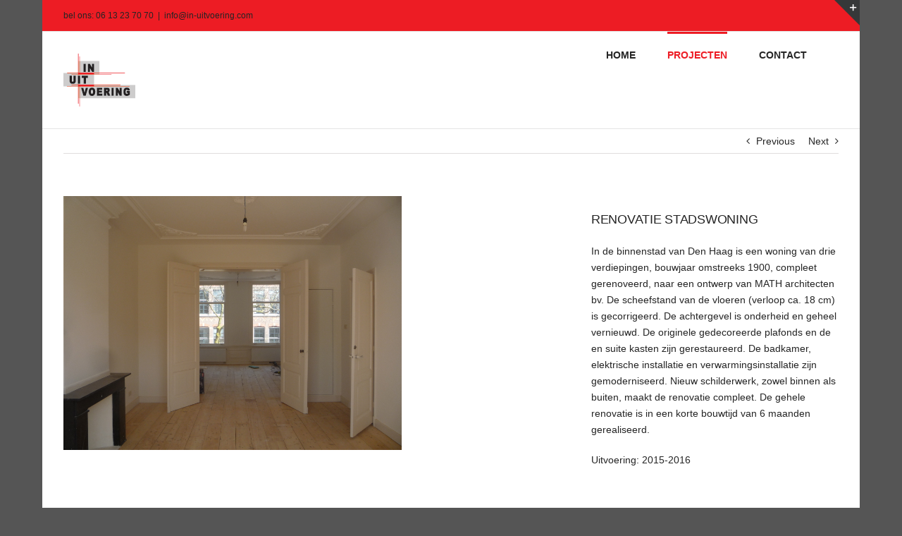

--- FILE ---
content_type: text/plain
request_url: https://www.google-analytics.com/j/collect?v=1&_v=j102&a=1741691028&t=pageview&_s=1&dl=https%3A%2F%2Fwww.in-uitvoering.com%2Fportfolio-items%2Frenovatie-stadswoning%2F&ul=en-us%40posix&dt=RENOVATIE%20STADSWONING%20%E2%80%93%20IN%20UITVOERING&sr=1280x720&vp=1280x720&_u=IEBAAAABAAAAACAAI~&jid=1727408486&gjid=1897866720&cid=386271281.1768595117&tid=UA-45775139-1&_gid=978796990.1768595117&_r=1&_slc=1&z=1183932279
body_size: -452
content:
2,cG-ZD777B86F0